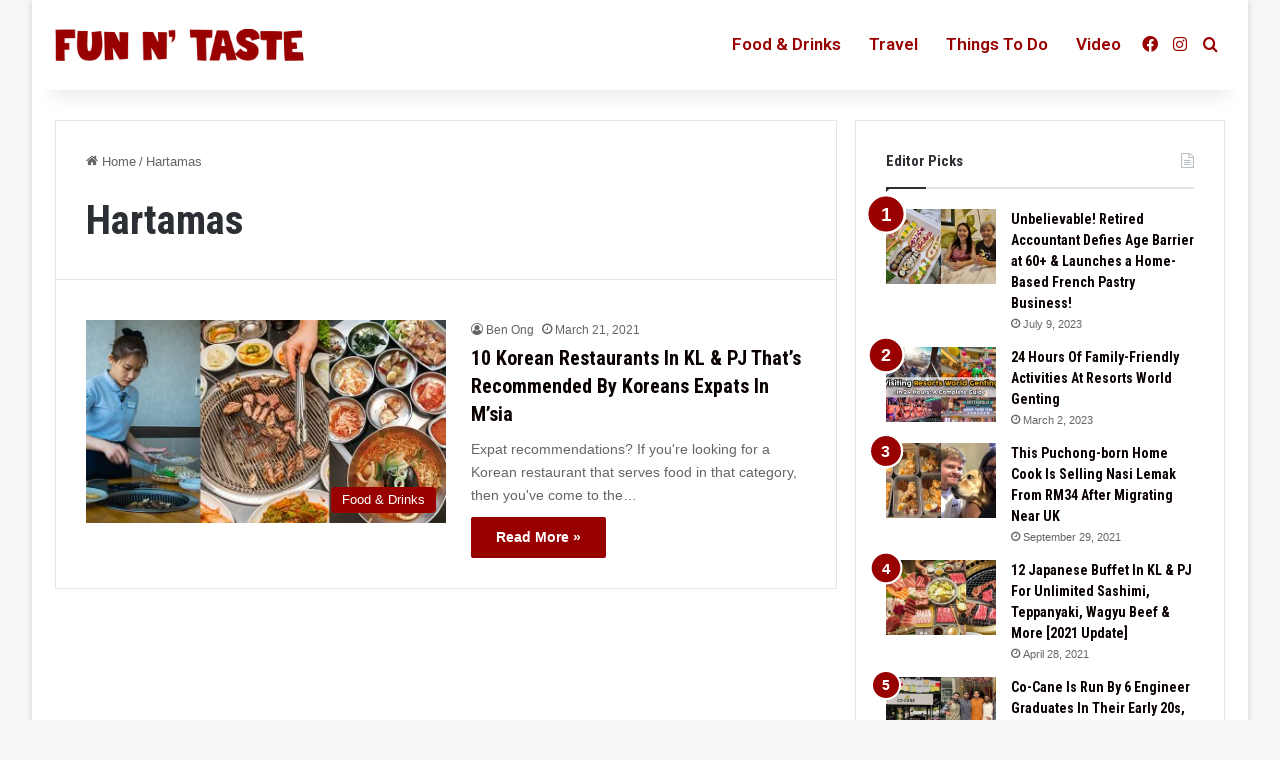

--- FILE ---
content_type: text/html; charset=UTF-8
request_url: https://funntaste.com/tag/hartamas/
body_size: 16353
content:
<!DOCTYPE html><html
lang=en-GB class data-skin=light><head><meta
charset="UTF-8"><link
rel=profile href=https://gmpg.org/xfn/11><meta
name='robots' content='index, follow, max-image-preview:large, max-snippet:-1, max-video-preview:-1'><title>Hartamas Archives - Fun N&#039; Taste</title><link
rel=canonical href=https://funntaste.com/tag/hartamas/ ><meta
property="og:locale" content="en_GB"><meta
property="og:type" content="article"><meta
property="og:title" content="Hartamas Archives - Fun N&#039; Taste"><meta
property="og:url" content="https://funntaste.com/tag/hartamas/"><meta
property="og:site_name" content="Fun N&#039; Taste"><meta
name="twitter:card" content="summary_large_image"><meta
name="twitter:site" content="@funntaste"> <script type=application/ld+json class=yoast-schema-graph>{"@context":"https://schema.org","@graph":[{"@type":"CollectionPage","@id":"https://funntaste.com/tag/hartamas/","url":"https://funntaste.com/tag/hartamas/","name":"Hartamas Archives - Fun N&#039; Taste","isPartOf":{"@id":"https://funntaste.com/#website"},"primaryImageOfPage":{"@id":"https://funntaste.com/tag/hartamas/#primaryimage"},"image":{"@id":"https://funntaste.com/tag/hartamas/#primaryimage"},"thumbnailUrl":"https://funntaste.com/wp-content/uploads/2021/03/korean-food-kl-hartamas-pj-expats-2021.jpg","breadcrumb":{"@id":"https://funntaste.com/tag/hartamas/#breadcrumb"},"inLanguage":"en-GB"},{"@type":"ImageObject","inLanguage":"en-GB","@id":"https://funntaste.com/tag/hartamas/#primaryimage","url":"https://funntaste.com/wp-content/uploads/2021/03/korean-food-kl-hartamas-pj-expats-2021.jpg","contentUrl":"https://funntaste.com/wp-content/uploads/2021/03/korean-food-kl-hartamas-pj-expats-2021.jpg","width":780,"height":405},{"@type":"BreadcrumbList","@id":"https://funntaste.com/tag/hartamas/#breadcrumb","itemListElement":[{"@type":"ListItem","position":1,"name":"Home","item":"https://funntaste.com/"},{"@type":"ListItem","position":2,"name":"Hartamas"}]},{"@type":"WebSite","@id":"https://funntaste.com/#website","url":"https://funntaste.com/","name":"Fun N&#039; Taste","description":"#1 Food Reviews &amp; Places Website For Malaysians","potentialAction":[{"@type":"SearchAction","target":{"@type":"EntryPoint","urlTemplate":"https://funntaste.com/?s={search_term_string}"},"query-input":{"@type":"PropertyValueSpecification","valueRequired":true,"valueName":"search_term_string"}}],"inLanguage":"en-GB"}]}</script> <link
rel=manifest href=/pwa-manifest.json><link
rel=apple-touch-icon sizes=512x512 href=https://funntaste.com/wp-content/plugins/pwa-for-wp/images/logo-512x512.png><link
rel=apple-touch-icon-precomposed sizes=192x192 href=https://funntaste.com/wp-content/plugins/pwa-for-wp/images/logo.png><link
rel=amphtml href=https://funntaste.com/tag/hartamas/amp/ ><meta
name="generator" content="AMP for WP 1.1.11"><link
rel=alternate type=application/rss+xml title="Fun N&#039; Taste &raquo; Feed" href=https://funntaste.com/feed/ ><link
rel=alternate type=application/rss+xml title="Fun N&#039; Taste &raquo; Comments Feed" href=https://funntaste.com/comments/feed/ ><link
rel=alternate type=application/rss+xml title="Fun N&#039; Taste &raquo; Hartamas Tag Feed" href=https://funntaste.com/tag/hartamas/feed/ ><style>/*<![CDATA[*/:root{--tie-preset-gradient-1:linear-gradient(135deg, rgba(6, 147, 227, 1) 0%, rgb(155, 81, 224) 100%);--tie-preset-gradient-2:linear-gradient(135deg, rgb(122, 220, 180) 0%, rgb(0, 208, 130) 100%);--tie-preset-gradient-3:linear-gradient(135deg, rgba(252, 185, 0, 1) 0%, rgba(255, 105, 0, 1) 100%);--tie-preset-gradient-4:linear-gradient(135deg, rgba(255, 105, 0, 1) 0%, rgb(207, 46, 46) 100%);--tie-preset-gradient-5:linear-gradient(135deg, rgb(238, 238, 238) 0%, rgb(169, 184, 195) 100%);--tie-preset-gradient-6:linear-gradient(135deg, rgb(74, 234, 220) 0%, rgb(151, 120, 209) 20%, rgb(207, 42, 186) 40%, rgb(238, 44, 130) 60%, rgb(251, 105, 98) 80%, rgb(254, 248, 76) 100%);--tie-preset-gradient-7:linear-gradient(135deg, rgb(255, 206, 236) 0%, rgb(152, 150, 240) 100%);--tie-preset-gradient-8:linear-gradient(135deg, rgb(254, 205, 165) 0%, rgb(254, 45, 45) 50%, rgb(107, 0, 62) 100%);--tie-preset-gradient-9:linear-gradient(135deg, rgb(255, 203, 112) 0%, rgb(199, 81, 192) 50%, rgb(65, 88, 208) 100%);--tie-preset-gradient-10:linear-gradient(135deg, rgb(255, 245, 203) 0%, rgb(182, 227, 212) 50%, rgb(51, 167, 181) 100%);--tie-preset-gradient-11:linear-gradient(135deg, rgb(202, 248, 128) 0%, rgb(113, 206, 126) 100%);--tie-preset-gradient-12:linear-gradient(135deg, rgb(2, 3, 129) 0%, rgb(40, 116, 252) 100%);--tie-preset-gradient-13:linear-gradient(135deg, #4D34FA, #ad34fa);--tie-preset-gradient-14:linear-gradient(135deg, #0057FF, #31B5FF);--tie-preset-gradient-15:linear-gradient(135deg, #FF007A, #FF81BD);--tie-preset-gradient-16:linear-gradient(135deg, #14111E, #4B4462);--tie-preset-gradient-17:linear-gradient(135deg, #F32758, #FFC581);--main-nav-background:#FFF;--main-nav-secondry-background:rgba(0,0,0,0.03);--main-nav-primary-color:#08f;--main-nav-contrast-primary-color:#FFF;--main-nav-text-color:#2c2f34;--main-nav-secondry-text-color:rgba(0,0,0,0.5);--main-nav-main-border-color:rgba(0,0,0,0.1);--main-nav-secondry-border-color:rgba(0,0,0,0.08)}/*]]>*/</style><style>.lazyload,.lazyloading{max-width:100%}</style><meta
name="viewport" content="width=device-width, initial-scale=1.0">	 <script src="//www.googletagmanager.com/gtag/js?id=G-L0Y7WDBVWH"  data-cfasync=false data-wpfc-render=false async></script> <script data-cfasync=false data-wpfc-render=false>var mi_version='9.11.1';var mi_track_user=true;var mi_no_track_reason='';var MonsterInsightsDefaultLocations={"page_location":"https:\/\/funntaste.com\/tag\/hartamas\/"};if(typeof MonsterInsightsPrivacyGuardFilter==='function'){var MonsterInsightsLocations=(typeof MonsterInsightsExcludeQuery==='object')?MonsterInsightsPrivacyGuardFilter(MonsterInsightsExcludeQuery):MonsterInsightsPrivacyGuardFilter(MonsterInsightsDefaultLocations);}else{var MonsterInsightsLocations=(typeof MonsterInsightsExcludeQuery==='object')?MonsterInsightsExcludeQuery:MonsterInsightsDefaultLocations;}
var disableStrs=['ga-disable-G-L0Y7WDBVWH',];function __gtagTrackerIsOptedOut(){for(var index=0;index<disableStrs.length;index++){if(document.cookie.indexOf(disableStrs[index]+'=true')>-1){return true;}}
return false;}
if(__gtagTrackerIsOptedOut()){for(var index=0;index<disableStrs.length;index++){window[disableStrs[index]]=true;}}
function __gtagTrackerOptout(){for(var index=0;index<disableStrs.length;index++){document.cookie=disableStrs[index]+'=true; expires=Thu, 31 Dec 2099 23:59:59 UTC; path=/';window[disableStrs[index]]=true;}}
if('undefined'===typeof gaOptout){function gaOptout(){__gtagTrackerOptout();}}
window.dataLayer=window.dataLayer||[];window.MonsterInsightsDualTracker={helpers:{},trackers:{},};if(mi_track_user){function __gtagDataLayer(){dataLayer.push(arguments);}
function __gtagTracker(type,name,parameters){if(!parameters){parameters={};}
if(parameters.send_to){__gtagDataLayer.apply(null,arguments);return;}
if(type==='event'){parameters.send_to=monsterinsights_frontend.v4_id;var hookName=name;if(typeof parameters['event_category']!=='undefined'){hookName=parameters['event_category']+':'+name;}
if(typeof MonsterInsightsDualTracker.trackers[hookName]!=='undefined'){MonsterInsightsDualTracker.trackers[hookName](parameters);}else{__gtagDataLayer('event',name,parameters);}}else{__gtagDataLayer.apply(null,arguments);}}
__gtagTracker('js',new Date());__gtagTracker('set',{'developer_id.dZGIzZG':true,});if(MonsterInsightsLocations.page_location){__gtagTracker('set',MonsterInsightsLocations);}
__gtagTracker('config','G-L0Y7WDBVWH',{"forceSSL":"true"});window.gtag=__gtagTracker;(function(){var noopfn=function(){return null;};var newtracker=function(){return new Tracker();};var Tracker=function(){return null;};var p=Tracker.prototype;p.get=noopfn;p.set=noopfn;p.send=function(){var args=Array.prototype.slice.call(arguments);args.unshift('send');__gaTracker.apply(null,args);};var __gaTracker=function(){var len=arguments.length;if(len===0){return;}
var f=arguments[len-1];if(typeof f!=='object'||f===null||typeof f.hitCallback!=='function'){if('send'===arguments[0]){var hitConverted,hitObject=false,action;if('event'===arguments[1]){if('undefined'!==typeof arguments[3]){hitObject={'eventAction':arguments[3],'eventCategory':arguments[2],'eventLabel':arguments[4],'value':arguments[5]?arguments[5]:1,}}}
if('pageview'===arguments[1]){if('undefined'!==typeof arguments[2]){hitObject={'eventAction':'page_view','page_path':arguments[2],}}}
if(typeof arguments[2]==='object'){hitObject=arguments[2];}
if(typeof arguments[5]==='object'){Object.assign(hitObject,arguments[5]);}
if('undefined'!==typeof arguments[1].hitType){hitObject=arguments[1];if('pageview'===hitObject.hitType){hitObject.eventAction='page_view';}}
if(hitObject){action='timing'===arguments[1].hitType?'timing_complete':hitObject.eventAction;hitConverted=mapArgs(hitObject);__gtagTracker('event',action,hitConverted);}}
return;}
function mapArgs(args){var arg,hit={};var gaMap={'eventCategory':'event_category','eventAction':'event_action','eventLabel':'event_label','eventValue':'event_value','nonInteraction':'non_interaction','timingCategory':'event_category','timingVar':'name','timingValue':'value','timingLabel':'event_label','page':'page_path','location':'page_location','title':'page_title','referrer':'page_referrer',};for(arg in args){if(!(!args.hasOwnProperty(arg)||!gaMap.hasOwnProperty(arg))){hit[gaMap[arg]]=args[arg];}else{hit[arg]=args[arg];}}
return hit;}
try{f.hitCallback();}catch(ex){}};__gaTracker.create=newtracker;__gaTracker.getByName=newtracker;__gaTracker.getAll=function(){return[];};__gaTracker.remove=noopfn;__gaTracker.loaded=true;window['__gaTracker']=__gaTracker;})();}else{console.log("");(function(){function __gtagTracker(){return null;}
window['__gtagTracker']=__gtagTracker;window['gtag']=__gtagTracker;})();}</script> <style id=wp-img-auto-sizes-contain-inline-css>img:is([sizes=auto i],[sizes^="auto," i]){contain-intrinsic-size:3000px 1500px}</style><style id=wp-emoji-styles-inline-css>img.wp-smiley,img.emoji{display:inline !important;border:none !important;box-shadow:none !important;height:1em !important;width:1em !important;margin:0 0.07em !important;vertical-align:-0.1em !important;background:none !important;padding:0 !important}</style><style id=wp-block-library-inline-css>/*<![CDATA[*/:root{--wp-block-synced-color:#7a00df;--wp-block-synced-color--rgb:122,0,223;--wp-bound-block-color:var(--wp-block-synced-color);--wp-editor-canvas-background:#ddd;--wp-admin-theme-color:#007cba;--wp-admin-theme-color--rgb:0,124,186;--wp-admin-theme-color-darker-10:#006ba1;--wp-admin-theme-color-darker-10--rgb:0,107,160.5;--wp-admin-theme-color-darker-20:#005a87;--wp-admin-theme-color-darker-20--rgb:0,90,135;--wp-admin-border-width-focus:2px}@media (min-resolution:192dpi){:root{--wp-admin-border-width-focus:1.5px}}.wp-element-button{cursor:pointer}:root .has-very-light-gray-background-color{background-color:#eee}:root .has-very-dark-gray-background-color{background-color:#313131}:root .has-very-light-gray-color{color:#eee}:root .has-very-dark-gray-color{color:#313131}:root .has-vivid-green-cyan-to-vivid-cyan-blue-gradient-background{background:linear-gradient(135deg,#00d084,#0693e3)}:root .has-purple-crush-gradient-background{background:linear-gradient(135deg,#34e2e4,#4721fb 50%,#ab1dfe)}:root .has-hazy-dawn-gradient-background{background:linear-gradient(135deg,#faaca8,#dad0ec)}:root .has-subdued-olive-gradient-background{background:linear-gradient(135deg,#fafae1,#67a671)}:root .has-atomic-cream-gradient-background{background:linear-gradient(135deg,#fdd79a,#004a59)}:root .has-nightshade-gradient-background{background:linear-gradient(135deg,#330968,#31cdcf)}:root .has-midnight-gradient-background{background:linear-gradient(135deg,#020381,#2874fc)}:root{--wp--preset--font-size--normal:16px;--wp--preset--font-size--huge:42px}.has-regular-font-size{font-size:1em}.has-larger-font-size{font-size:2.625em}.has-normal-font-size{font-size:var(--wp--preset--font-size--normal)}.has-huge-font-size{font-size:var(--wp--preset--font-size--huge)}.has-text-align-center{text-align:center}.has-text-align-left{text-align:left}.has-text-align-right{text-align:right}.has-fit-text{white-space:nowrap!important}#end-resizable-editor-section{display:none}.aligncenter{clear:both}.items-justified-left{justify-content:flex-start}.items-justified-center{justify-content:center}.items-justified-right{justify-content:flex-end}.items-justified-space-between{justify-content:space-between}.screen-reader-text{border:0;clip-path:inset(50%);height:1px;margin:-1px;overflow:hidden;padding:0;position:absolute;width:1px;word-wrap:normal!important}.screen-reader-text:focus{background-color:#ddd;clip-path:none;color:#444;display:block;font-size:1em;height:auto;left:5px;line-height:normal;padding:15px 23px 14px;text-decoration:none;top:5px;width:auto;z-index:100000}html :where(.has-border-color){border-style:solid}html :where([style*=border-top-color]){border-top-style:solid}html :where([style*=border-right-color]){border-right-style:solid}html :where([style*=border-bottom-color]){border-bottom-style:solid}html :where([style*=border-left-color]){border-left-style:solid}html :where([style*=border-width]){border-style:solid}html :where([style*=border-top-width]){border-top-style:solid}html :where([style*=border-right-width]){border-right-style:solid}html :where([style*=border-bottom-width]){border-bottom-style:solid}html :where([style*=border-left-width]){border-left-style:solid}html :where(img[class*=wp-image-]){height:auto;max-width:100%}:where(figure){margin:0 0 1em}html :where(.is-position-sticky){--wp-admin--admin-bar--position-offset:var(--wp-admin--admin-bar--height,0px)}@media screen and (max-width:600px){html:where(.is-position-sticky){--wp-admin--admin-bar--position-offset:0px}}/*]]>*/</style><style id=global-styles-inline-css>/*<![CDATA[*/:root{--wp--preset--aspect-ratio--square:1;--wp--preset--aspect-ratio--4-3:4/3;--wp--preset--aspect-ratio--3-4:3/4;--wp--preset--aspect-ratio--3-2:3/2;--wp--preset--aspect-ratio--2-3:2/3;--wp--preset--aspect-ratio--16-9:16/9;--wp--preset--aspect-ratio--9-16:9/16;--wp--preset--color--black:#000;--wp--preset--color--cyan-bluish-gray:#abb8c3;--wp--preset--color--white:#fff;--wp--preset--color--pale-pink:#f78da7;--wp--preset--color--vivid-red:#cf2e2e;--wp--preset--color--luminous-vivid-orange:#ff6900;--wp--preset--color--luminous-vivid-amber:#fcb900;--wp--preset--color--light-green-cyan:#7bdcb5;--wp--preset--color--vivid-green-cyan:#00d084;--wp--preset--color--pale-cyan-blue:#8ed1fc;--wp--preset--color--vivid-cyan-blue:#0693e3;--wp--preset--color--vivid-purple:#9b51e0;--wp--preset--color--global-color:#900;--wp--preset--gradient--vivid-cyan-blue-to-vivid-purple:linear-gradient(135deg,rgb(6,147,227) 0%,rgb(155,81,224) 100%);--wp--preset--gradient--light-green-cyan-to-vivid-green-cyan:linear-gradient(135deg,rgb(122,220,180) 0%,rgb(0,208,130) 100%);--wp--preset--gradient--luminous-vivid-amber-to-luminous-vivid-orange:linear-gradient(135deg,rgb(252,185,0) 0%,rgb(255,105,0) 100%);--wp--preset--gradient--luminous-vivid-orange-to-vivid-red:linear-gradient(135deg,rgb(255,105,0) 0%,rgb(207,46,46) 100%);--wp--preset--gradient--very-light-gray-to-cyan-bluish-gray:linear-gradient(135deg,rgb(238,238,238) 0%,rgb(169,184,195) 100%);--wp--preset--gradient--cool-to-warm-spectrum:linear-gradient(135deg,rgb(74,234,220) 0%,rgb(151,120,209) 20%,rgb(207,42,186) 40%,rgb(238,44,130) 60%,rgb(251,105,98) 80%,rgb(254,248,76) 100%);--wp--preset--gradient--blush-light-purple:linear-gradient(135deg,rgb(255,206,236) 0%,rgb(152,150,240) 100%);--wp--preset--gradient--blush-bordeaux:linear-gradient(135deg,rgb(254,205,165) 0%,rgb(254,45,45) 50%,rgb(107,0,62) 100%);--wp--preset--gradient--luminous-dusk:linear-gradient(135deg,rgb(255,203,112) 0%,rgb(199,81,192) 50%,rgb(65,88,208) 100%);--wp--preset--gradient--pale-ocean:linear-gradient(135deg,rgb(255,245,203) 0%,rgb(182,227,212) 50%,rgb(51,167,181) 100%);--wp--preset--gradient--electric-grass:linear-gradient(135deg,rgb(202,248,128) 0%,rgb(113,206,126) 100%);--wp--preset--gradient--midnight:linear-gradient(135deg,rgb(2,3,129) 0%,rgb(40,116,252) 100%);--wp--preset--font-size--small:13px;--wp--preset--font-size--medium:20px;--wp--preset--font-size--large:36px;--wp--preset--font-size--x-large:42px;--wp--preset--spacing--20:0.44rem;--wp--preset--spacing--30:0.67rem;--wp--preset--spacing--40:1rem;--wp--preset--spacing--50:1.5rem;--wp--preset--spacing--60:2.25rem;--wp--preset--spacing--70:3.38rem;--wp--preset--spacing--80:5.06rem;--wp--preset--shadow--natural:6px 6px 9px rgba(0, 0, 0, 0.2);--wp--preset--shadow--deep:12px 12px 50px rgba(0, 0, 0, 0.4);--wp--preset--shadow--sharp:6px 6px 0px rgba(0, 0, 0, 0.2);--wp--preset--shadow--outlined:6px 6px 0px -3px rgb(255, 255, 255), 6px 6px rgb(0, 0, 0);--wp--preset--shadow--crisp:6px 6px 0px rgb(0, 0, 0)}:where(.is-layout-flex){gap:0.5em}:where(.is-layout-grid){gap:0.5em}body .is-layout-flex{display:flex}.is-layout-flex{flex-wrap:wrap;align-items:center}.is-layout-flex>:is(*,div){margin:0}body .is-layout-grid{display:grid}.is-layout-grid>:is(*,div){margin:0}:where(.wp-block-columns.is-layout-flex){gap:2em}:where(.wp-block-columns.is-layout-grid){gap:2em}:where(.wp-block-post-template.is-layout-flex){gap:1.25em}:where(.wp-block-post-template.is-layout-grid){gap:1.25em}.has-black-color{color:var(--wp--preset--color--black) !important}.has-cyan-bluish-gray-color{color:var(--wp--preset--color--cyan-bluish-gray) !important}.has-white-color{color:var(--wp--preset--color--white) !important}.has-pale-pink-color{color:var(--wp--preset--color--pale-pink) !important}.has-vivid-red-color{color:var(--wp--preset--color--vivid-red) !important}.has-luminous-vivid-orange-color{color:var(--wp--preset--color--luminous-vivid-orange) !important}.has-luminous-vivid-amber-color{color:var(--wp--preset--color--luminous-vivid-amber) !important}.has-light-green-cyan-color{color:var(--wp--preset--color--light-green-cyan) !important}.has-vivid-green-cyan-color{color:var(--wp--preset--color--vivid-green-cyan) !important}.has-pale-cyan-blue-color{color:var(--wp--preset--color--pale-cyan-blue) !important}.has-vivid-cyan-blue-color{color:var(--wp--preset--color--vivid-cyan-blue) !important}.has-vivid-purple-color{color:var(--wp--preset--color--vivid-purple) !important}.has-black-background-color{background-color:var(--wp--preset--color--black) !important}.has-cyan-bluish-gray-background-color{background-color:var(--wp--preset--color--cyan-bluish-gray) !important}.has-white-background-color{background-color:var(--wp--preset--color--white) !important}.has-pale-pink-background-color{background-color:var(--wp--preset--color--pale-pink) !important}.has-vivid-red-background-color{background-color:var(--wp--preset--color--vivid-red) !important}.has-luminous-vivid-orange-background-color{background-color:var(--wp--preset--color--luminous-vivid-orange) !important}.has-luminous-vivid-amber-background-color{background-color:var(--wp--preset--color--luminous-vivid-amber) !important}.has-light-green-cyan-background-color{background-color:var(--wp--preset--color--light-green-cyan) !important}.has-vivid-green-cyan-background-color{background-color:var(--wp--preset--color--vivid-green-cyan) !important}.has-pale-cyan-blue-background-color{background-color:var(--wp--preset--color--pale-cyan-blue) !important}.has-vivid-cyan-blue-background-color{background-color:var(--wp--preset--color--vivid-cyan-blue) !important}.has-vivid-purple-background-color{background-color:var(--wp--preset--color--vivid-purple) !important}.has-black-border-color{border-color:var(--wp--preset--color--black) !important}.has-cyan-bluish-gray-border-color{border-color:var(--wp--preset--color--cyan-bluish-gray) !important}.has-white-border-color{border-color:var(--wp--preset--color--white) !important}.has-pale-pink-border-color{border-color:var(--wp--preset--color--pale-pink) !important}.has-vivid-red-border-color{border-color:var(--wp--preset--color--vivid-red) !important}.has-luminous-vivid-orange-border-color{border-color:var(--wp--preset--color--luminous-vivid-orange) !important}.has-luminous-vivid-amber-border-color{border-color:var(--wp--preset--color--luminous-vivid-amber) !important}.has-light-green-cyan-border-color{border-color:var(--wp--preset--color--light-green-cyan) !important}.has-vivid-green-cyan-border-color{border-color:var(--wp--preset--color--vivid-green-cyan) !important}.has-pale-cyan-blue-border-color{border-color:var(--wp--preset--color--pale-cyan-blue) !important}.has-vivid-cyan-blue-border-color{border-color:var(--wp--preset--color--vivid-cyan-blue) !important}.has-vivid-purple-border-color{border-color:var(--wp--preset--color--vivid-purple) !important}.has-vivid-cyan-blue-to-vivid-purple-gradient-background{background:var(--wp--preset--gradient--vivid-cyan-blue-to-vivid-purple) !important}.has-light-green-cyan-to-vivid-green-cyan-gradient-background{background:var(--wp--preset--gradient--light-green-cyan-to-vivid-green-cyan) !important}.has-luminous-vivid-amber-to-luminous-vivid-orange-gradient-background{background:var(--wp--preset--gradient--luminous-vivid-amber-to-luminous-vivid-orange) !important}.has-luminous-vivid-orange-to-vivid-red-gradient-background{background:var(--wp--preset--gradient--luminous-vivid-orange-to-vivid-red) !important}.has-very-light-gray-to-cyan-bluish-gray-gradient-background{background:var(--wp--preset--gradient--very-light-gray-to-cyan-bluish-gray) !important}.has-cool-to-warm-spectrum-gradient-background{background:var(--wp--preset--gradient--cool-to-warm-spectrum) !important}.has-blush-light-purple-gradient-background{background:var(--wp--preset--gradient--blush-light-purple) !important}.has-blush-bordeaux-gradient-background{background:var(--wp--preset--gradient--blush-bordeaux) !important}.has-luminous-dusk-gradient-background{background:var(--wp--preset--gradient--luminous-dusk) !important}.has-pale-ocean-gradient-background{background:var(--wp--preset--gradient--pale-ocean) !important}.has-electric-grass-gradient-background{background:var(--wp--preset--gradient--electric-grass) !important}.has-midnight-gradient-background{background:var(--wp--preset--gradient--midnight) !important}.has-small-font-size{font-size:var(--wp--preset--font-size--small) !important}.has-medium-font-size{font-size:var(--wp--preset--font-size--medium) !important}.has-large-font-size{font-size:var(--wp--preset--font-size--large) !important}.has-x-large-font-size{font-size:var(--wp--preset--font-size--x-large) !important}/*]]>*/</style><style id=classic-theme-styles-inline-css>/*! This file is auto-generated */
.wp-block-button__link{color:#fff;background-color:#32373c;border-radius:9999px;box-shadow:none;text-decoration:none;padding:calc(.667em + 2px) calc(1.333em + 2px);font-size:1.125em}.wp-block-file__button{background:#32373c;color:#fff;text-decoration:none}</style><link
rel=stylesheet href=https://funntaste.com/wp-content/cache/minify/954d2.css media=all><style id=tie-theme-child-css-inline-css>/*<![CDATA[*/body{font-family:Arial,Helvetica,sans-serif}.wf-active .logo-text,.wf-active h1,.wf-active h2,.wf-active h3,.wf-active h4,.wf-active h5,.wf-active h6,.wf-active .the-subtitle{font-family:'Roboto Condensed'}.wf-active #main-nav .main-menu>ul>li>a{font-family:'Roboto'}#main-nav .main-menu>ul>li>a{font-size:17px}#the-post .entry-content,#the-post .entry-content p{font-size:20px;letter-spacing:0.1px}#tie-body{background-color:#f7f7f7;background-image:-webkit-linear-gradient(45deg,#f7f7f7,#f7f7f7);background-image:linear-gradient(45deg,#f7f7f7,#f7f7f7)}:root:root{--brand-color:#900;--dark-brand-color:#670000;--bright-color:#FFF;--base-color:#2c2f34}#reading-position-indicator{box-shadow:0 0 10px rgba( 153,0,0,0.7)}:root:root{--brand-color:#900;--dark-brand-color:#670000;--bright-color:#FFF;--base-color:#2c2f34}#reading-position-indicator{box-shadow:0 0 10px rgba( 153,0,0,0.7)}a,body .entry a,.dark-skin body .entry a,.comment-list .comment-content a{color:#0a0000}#header-notification-bar{background:var( --tie-preset-gradient-13 )}#header-notification-bar{--tie-buttons-color:#FFF;--tie-buttons-border-color:#FFF;--tie-buttons-hover-color:#e1e1e1;--tie-buttons-hover-text:#000}#header-notification-bar{--tie-buttons-text:#000}#top-nav,#top-nav .sub-menu,#top-nav .comp-sub-menu,#top-nav .ticker-content,#top-nav .ticker-swipe,.top-nav-boxed #top-nav .topbar-wrapper,.top-nav-dark .top-menu ul,#autocomplete-suggestions.search-in-top-nav{background-color:#e8dbcb}#top-nav *,#autocomplete-suggestions.search-in-top-nav{border-color:rgba( #000000,0.08)}#top-nav .icon-basecloud-bg:after{color:#e8dbcb}#top-nav a:not(:hover),#top-nav input,#top-nav #search-submit,#top-nav .fa-spinner,#top-nav .dropdown-social-icons li a span,#top-nav .components > li .social-link:not(:hover) span,#autocomplete-suggestions.search-in-top-nav a{color:#444}#top-nav input::-moz-placeholder{color:#444}#top-nav input:-moz-placeholder{color:#444}#top-nav input:-ms-input-placeholder{color:#444}#top-nav input::-webkit-input-placeholder{color:#444}#top-nav,.search-in-top-nav{--tie-buttons-color:#600;--tie-buttons-border-color:#600;--tie-buttons-text:#FFF;--tie-buttons-hover-color:#480000}#top-nav a:hover,#top-nav .menu li:hover > a,#top-nav .menu > .tie-current-menu > a,#top-nav .components > li:hover > a,#top-nav .components #search-submit:hover,#autocomplete-suggestions.search-in-top-nav .post-title a:hover{color:#600}#top-nav,#top-nav .comp-sub-menu,#top-nav .tie-weather-widget{color:#444}#autocomplete-suggestions.search-in-top-nav .post-meta,#autocomplete-suggestions.search-in-top-nav .post-meta a:not(:hover){color:rgba( 68,68,68,0.7 )}#top-nav .weather-icon .icon-cloud,#top-nav .weather-icon .icon-basecloud-bg,#top-nav .weather-icon .icon-cloud-behind{color:#444 !important}#main-nav a:not(:hover),#main-nav a.social-link:not(:hover) span,#main-nav .dropdown-social-icons li a span,#autocomplete-suggestions.search-in-main-nav a{color:#900}.main-nav,.search-in-main-nav{--main-nav-primary-color:#900;--tie-buttons-color:#900;--tie-buttons-border-color:#900;--tie-buttons-text:#FFF;--tie-buttons-hover-color:#7b0000}#main-nav .mega-links-head:after,#main-nav .cats-horizontal a.is-active,#main-nav .cats-horizontal a:hover,#main-nav .spinner>div{background-color:#900}#main-nav .menu ul li:hover > a,#main-nav .menu ul li.current-menu-item:not(.mega-link-column) > a,#main-nav .components a:hover,#main-nav .components > li:hover > a,#main-nav #search-submit:hover,#main-nav .cats-vertical a.is-active,#main-nav .cats-vertical a:hover,#main-nav .mega-menu .post-meta a:hover,#main-nav .mega-menu .post-box-title a:hover,#autocomplete-suggestions.search-in-main-nav a:hover,#main-nav .spinner-circle:after{color:#900}#main-nav .menu > li.tie-current-menu > a,#main-nav .menu > li:hover > a,.theme-header #main-nav .mega-menu .cats-horizontal a.is-active,.theme-header #main-nav .mega-menu .cats-horizontal a:hover{color:#FFF}#main-nav .menu > li.tie-current-menu > a:before,#main-nav .menu>li:hover>a:before{border-top-color:#FFF}#main-nav,#main-nav input,#main-nav #search-submit,#main-nav .fa-spinner,#main-nav .comp-sub-menu,#main-nav .tie-weather-widget{color:#0a0909}#main-nav input::-moz-placeholder{color:#0a0909}#main-nav input:-moz-placeholder{color:#0a0909}#main-nav input:-ms-input-placeholder{color:#0a0909}#main-nav input::-webkit-input-placeholder{color:#0a0909}#main-nav .mega-menu .post-meta,#main-nav .mega-menu .post-meta a,#autocomplete-suggestions.search-in-main-nav .post-meta{color:rgba(10,9,9,0.6)}#main-nav .weather-icon .icon-cloud,#main-nav .weather-icon .icon-basecloud-bg,#main-nav .weather-icon .icon-cloud-behind{color:#0a0909 !important}#the-post .entry-content a:not(.shortc-button){color:#001dff !important}#the-post .entry-content a:not(.shortc-button):hover{color:#900 !important}#footer{background-color:#202020}#site-info{background-color:#241e20}#footer .posts-list-counter .posts-list-items li.widget-post-list:before{border-color:#202020}#footer .timeline-widget a .date:before{border-color:rgba(32,32,32,0.8)}#footer .footer-boxed-widget-area,#footer textarea,#footer input:not([type=submit]),#footer select,#footer code,#footer kbd,#footer pre,#footer samp,#footer .show-more-button,#footer .slider-links .tie-slider-nav span,#footer #wp-calendar,#footer #wp-calendar tbody td,#footer #wp-calendar thead th,#footer .widget.buddypress .item-options a{border-color:rgba(255,255,255,0.1)}#footer .social-statistics-widget .white-bg li.social-icons-item a,#footer .widget_tag_cloud .tagcloud a,#footer .latest-tweets-widget .slider-links .tie-slider-nav span,#footer .widget_layered_nav_filters a{border-color:rgba(255,255,255,0.1)}#footer .social-statistics-widget .white-bg li:before{background:rgba(255,255,255,0.1)}.site-footer #wp-calendar tbody td{background:rgba(255,255,255,0.02)}#footer .white-bg .social-icons-item a span.followers span,#footer .circle-three-cols .social-icons-item a .followers-num,#footer .circle-three-cols .social-icons-item a .followers-name{color:rgba(255,255,255,0.8)}#footer .timeline-widget ul:before,#footer .timeline-widget a:not(:hover) .date:before{background-color:#020202}#footer,#footer textarea,#footer input:not([type='submit']),#footer select,#footer #wp-calendar tbody,#footer .tie-slider-nav li span:not(:hover),#footer .widget_categories li a:before,#footer .widget_product_categories li a:before,#footer .widget_layered_nav li a:before,#footer .widget_archive li a:before,#footer .widget_nav_menu li a:before,#footer .widget_meta li a:before,#footer .widget_pages li a:before,#footer .widget_recent_entries li a:before,#footer .widget_display_forums li a:before,#footer .widget_display_views li a:before,#footer .widget_rss li a:before,#footer .widget_display_stats dt:before,#footer .subscribe-widget-content h3,#footer .about-author .social-icons a:not(:hover) span{color:#fff}#footer post-widget-body .meta-item,#footer .post-meta,#footer .stream-title,#footer.dark-skin .timeline-widget .date,#footer .wp-caption .wp-caption-text,#footer .rss-date{color:rgba(255,255,255,0.7)}#footer input::-moz-placeholder{color:#fff}#footer input:-moz-placeholder{color:#fff}#footer input:-ms-input-placeholder{color:#fff}#footer input::-webkit-input-placeholder{color:#fff}.site-footer.dark-skin a:not(:hover){color:#fff}.site-footer.dark-skin a:hover,#footer .stars-rating-active,#footer .twitter-icon-wrap span,.block-head-4.magazine2 #footer .tabs li a{color:#fff}#footer .circle_bar{stroke:#fff}#footer .widget.buddypress .item-options a.selected,#footer .widget.buddypress .item-options a.loading,#footer .tie-slider-nav span:hover,.block-head-4.magazine2 #footer .tabs{border-color:#fff}.magazine2:not(.block-head-4) #footer .tabs a:hover,.magazine2:not(.block-head-4) #footer .tabs .active a,.magazine1 #footer .tabs a:hover,.magazine1 #footer .tabs .active a,.block-head-4.magazine2 #footer .tabs.tabs .active a,.block-head-4.magazine2 #footer .tabs > .active a:before,.block-head-4.magazine2 #footer .tabs > li.active:nth-child(n) a:after,#footer .digital-rating-static,#footer .timeline-widget li a:hover .date:before,#footer #wp-calendar #today,#footer .posts-list-counter .posts-list-items li.widget-post-list:before,#footer .cat-counter span,#footer.dark-skin .the-global-title:after,#footer .button,#footer [type='submit'],#footer .spinner > div,#footer .widget.buddypress .item-options a.selected,#footer .widget.buddypress .item-options a.loading,#footer .tie-slider-nav span:hover,#footer .fullwidth-area .tagcloud a:hover{background-color:#fff;color:#000}.block-head-4.magazine2 #footer .tabs li a:hover{color:#e1e1e1}.block-head-4.magazine2 #footer .tabs.tabs .active a:hover,#footer .widget.buddypress .item-options a.selected,#footer .widget.buddypress .item-options a.loading,#footer .tie-slider-nav span:hover{color:#000 !important}#footer .button:hover,#footer [type='submit']:hover{background-color:#e1e1e1;color:#000}#site-info,#site-info ul.social-icons li a:not(:hover) span{color:#fff}#footer .site-info a:not(:hover){color:#fff}#footer .site-info a:hover{color:#fff}a#go-to-top{background-color:#241e20}a#go-to-top{color:#fff}/*]]>*/</style> <script src=https://funntaste.com/wp-content/cache/minify/818c0.js></script> <script src=https://funntaste.com/wp-content/cache/minify/c4d91.js async></script> <script data-cfasync=false data-wpfc-render=false id=monsterinsights-frontend-script-js-extra>var monsterinsights_frontend={"js_events_tracking":"true","download_extensions":"doc,pdf,ppt,zip,xls,docx,pptx,xlsx","inbound_paths":"[]","home_url":"https:\/\/funntaste.com","hash_tracking":"false","v4_id":"G-L0Y7WDBVWH"};</script> <link
rel=https://api.w.org/ href=https://funntaste.com/wp-json/ ><link
rel=alternate title=JSON type=application/json href=https://funntaste.com/wp-json/wp/v2/tags/4824><link
rel=EditURI type=application/rsd+xml title=RSD href=https://funntaste.com/xmlrpc.php?rsd><meta
name="generator" content="WordPress 6.9"><meta
property="fb:app_id" content="2025162577702835"><meta
property="fb:pages" content="468163396881525"> <script>document.documentElement.className=document.documentElement.className.replace('no-js','js');</script> <style>/*<![CDATA[*/.no-js img.lazyload{display:none}figure.wp-block-image img.lazyloading{min-width:150px}.lazyload,.lazyloading{--smush-placeholder-width:100px;--smush-placeholder-aspect-ratio:1/1;width:var(--smush-image-width, var(--smush-placeholder-width)) !important;aspect-ratio:var(--smush-image-aspect-ratio, var(--smush-placeholder-aspect-ratio)) !important}.lazyload,.lazyloading{opacity:0}.lazyloaded{opacity:1;transition:opacity 400ms;transition-delay:0ms}/*]]>*/</style><meta
http-equiv="X-UA-Compatible" content="IE=edge"><script src=//anymind360.com/js/533/ats.js></script> <meta
name="facebook-domain-verification" content="3cfwvg9yz82xz31zrn2g3os1ek04fm"> <script data-ad-client=ca-pub-9995041065166351 async src=https://pagead2.googlesyndication.com/pagead/js/adsbygoogle.js></script> <script>if(screen.width<769){window.location="https://funntaste.com/tag/hartamas/amp/";}</script> <link
rel=icon href=https://funntaste.com/wp-content/uploads/2018/06/cropped-fnt-icon-32x32.jpg sizes=32x32><link
rel=icon href=https://funntaste.com/wp-content/uploads/2018/06/cropped-fnt-icon-192x192.jpg sizes=192x192><meta
name="msapplication-TileImage" content="https://funntaste.com/wp-content/uploads/2018/06/cropped-fnt-icon-270x270.jpg"><meta
name="pwaforwp" content="wordpress-plugin"><meta
name="theme-color" content="#D5E0EB"><meta
name="apple-mobile-web-app-title" content="Fun N&#039; Taste"><meta
name="application-name" content="Fun N&#039; Taste"><meta
name="apple-mobile-web-app-capable" content="yes"><meta
name="apple-mobile-web-app-status-bar-style" content="default"><meta
name="mobile-web-app-capable" content="yes"><meta
name="apple-touch-fullscreen" content="yes"><link
rel=apple-touch-icon sizes=192x192 href=https://funntaste.com/wp-content/plugins/pwa-for-wp/images/logo.png><link
rel=apple-touch-icon sizes=512x512 href=https://funntaste.com/wp-content/plugins/pwa-for-wp/images/logo-512x512.png><link
rel=stylesheet href=https://funntaste.com/wp-content/cache/minify/55015.css media=all></head><body
id=tie-body class="archive tag tag-hartamas tag-4824 wp-theme-jannah wp-child-theme-jannah-child boxed-layout wrapper-has-shadow block-head-1 magazine1 is-thumb-overlay-disabled is-desktop is-header-layout-1 sidebar-right has-sidebar"> <script async src="https://www.googletagmanager.com/gtag/js?id=G-38E40V9DRW"></script> <script>window.dataLayer=window.dataLayer||[];function gtag(){dataLayer.push(arguments);}
gtag('js',new Date());gtag('config','G-38E40V9DRW');</script> <div
class=background-overlay><div
id=tie-container class="site tie-container"><div
id=tie-wrapper><header
id=theme-header class="theme-header header-layout-1 main-nav-light main-nav-default-light main-nav-below no-stream-item has-shadow has-normal-width-logo has-custom-sticky-logo mobile-header-default"><div
class=main-nav-wrapper><nav
id=main-nav data-skin=search-in-main-nav class="main-nav header-nav live-search-parent menu-style-default menu-style-solid-bg" style=line-height:89px aria-label="Primary Navigation"><div
class=container><div
class=main-menu-wrapper><div
id=mobile-header-components-area_1 class=mobile-header-components><ul
class=components><li
class="mobile-component_menu custom-menu-link"><a
href=# id=mobile-menu-icon class><span
class="tie-mobile-menu-icon nav-icon is-layout-1"></span><span
class=screen-reader-text>Menu</span></a></li></ul></div><div
class=header-layout-1-logo style=width:250px><div
id=logo class=image-logo >
<a
title="Fun N&#039; Taste" href=https://funntaste.com/ >
<picture
class="tie-logo-default tie-logo-picture">
<source
class="tie-logo-source-default tie-logo-source" data-srcset=https://funntaste.com/wp-content/uploads/2018/11/Official-Logo.png>
<img
class="tie-logo-img-default tie-logo-img lazyload" data-src=https://funntaste.com/wp-content/uploads/2018/11/Official-Logo.png alt="Fun N&#039; Taste" width=250 height=49 style="--smush-placeholder-width: 250px; --smush-placeholder-aspect-ratio: 250/49;max-height:49px !important; width: auto;" src="[data-uri]">
</picture>
</a></div></div><div
id=menu-components-wrap><div
id=sticky-logo class=image-logo>
<a
title="Fun N&#039; Taste" href=https://funntaste.com/ >
<picture
class="tie-logo-default tie-logo-picture">
<source
class="tie-logo-source-default tie-logo-source" data-srcset=https://funntaste.com/wp-content/uploads/2019/04/2.png>
<img
class="tie-logo-img-default tie-logo-img lazyload" data-src=https://funntaste.com/wp-content/uploads/2019/04/2.png alt="Fun N&#039; Taste" style="--smush-placeholder-width: 242px; --smush-placeholder-aspect-ratio: 242/31;max-height:49px; width: auto;" src="[data-uri]">
</picture>
</a></div><div
class=flex-placeholder></div><div
class="main-menu main-menu-wrap"><div
id=main-nav-menu class="main-menu header-menu"><ul
id=menu-main-menu class=menu><li
id=menu-item-24 class="menu-item menu-item-type-taxonomy menu-item-object-category menu-item-24"><a
href=https://funntaste.com/category/food/ >Food &amp; Drinks</a></li>
<li
id=menu-item-7734 class="menu-item menu-item-type-taxonomy menu-item-object-category menu-item-7734"><a
href=https://funntaste.com/category/travel/ >Travel</a></li>
<li
id=menu-item-7751 class="menu-item menu-item-type-taxonomy menu-item-object-category menu-item-7751"><a
href=https://funntaste.com/category/things-to-do/ >Things To Do</a></li>
<li
id=menu-item-11141 class="menu-item menu-item-type-taxonomy menu-item-object-category menu-item-11141"><a
href=https://funntaste.com/category/video/ >Video</a></li></ul></div></div><ul
class=components> <li
class=social-icons-item><a
class="social-link facebook-social-icon" rel="external noopener nofollow" target=_blank href=http://facebook.com/funntaste><span
class="tie-social-icon tie-icon-facebook"></span><span
class=screen-reader-text>Facebook</span></a></li><li
class=social-icons-item><a
class="social-link instagram-social-icon" rel="external noopener nofollow" target=_blank href=http://instagram.com/funntastecom><span
class="tie-social-icon tie-icon-instagram"></span><span
class=screen-reader-text>Instagram</span></a></li> 	<li
class="search-compact-icon menu-item custom-menu-link">
<a
href=# class=tie-search-trigger>
<span
class="tie-icon-search tie-search-icon" aria-hidden=true></span>
<span
class=screen-reader-text>Search for</span>
</a>
</li></ul></div></div></div></nav></div></header><div
id=content class="site-content container"><div
id=main-content-row class="tie-row main-content-row"><div
class="main-content tie-col-md-8 tie-col-xs-12" role=main><header
id=tag-title-section class="entry-header-outer container-wrapper archive-title-wrapper"><nav
id=breadcrumb><a
href=https://funntaste.com/ ><span
class=tie-icon-home aria-hidden=true></span> Home</a><em
class=delimiter>/</em><span
class=current>Hartamas</span></nav><h1 class="page-title">Hartamas</h1></header><div
class="mag-box wide-post-box"><div
class=container-wrapper><div
class="mag-box-container clearfix"><ul
id=posts-container data-layout=default data-settings="{'uncropped_image':'jannah-image-post','category_meta':true,'post_meta':true,'excerpt':'true','excerpt_length':'20','read_more':'true','read_more_text':false,'media_overlay':true,'title_length':0,'is_full':false,'is_category':false}" class=posts-items>
<li
class="post-item  post-188835 post type-post status-publish format-standard has-post-thumbnail category-editor-picks category-food tag-buldojang tag-dae-sa-kwan tag-halal tag-hanbing-korean-dessert-cafe tag-hartamas tag-korean-bbq tag-korean-chinese-cuisine tag-korean-cuisine tag-korean-restaurants tag-kuala-lumpur tag-po-cha tag-sae-ma-eul tag-ticket-to-korea tie-standard">
<a
aria-label="10 Korean Restaurants In KL &#038; PJ That&#8217;s Recommended By Koreans Expats In M&#8217;sia" href=https://funntaste.com/korean-restaurants-in-kl-pj-koreans-expats-malaysia-top/ class=post-thumb><span
class=post-cat-wrap><span
class="post-cat tie-cat-3">Food &amp; Drinks</span></span><img
width=390 height=220 src=https://funntaste.com/wp-content/uploads/2021/03/korean-food-kl-hartamas-pj-expats-2021-390x220.jpg class="attachment-jannah-image-large size-jannah-image-large wp-post-image" alt decoding=async fetchpriority=high></a><div
class=post-details><div
class="post-meta clearfix"><span
class="author-meta single-author no-avatars"><span
class="meta-item meta-author-wrapper meta-author-6"><span
class=meta-author><a
href=https://funntaste.com/author/benong/ class="author-name tie-icon" title="Ben Ong">Ben Ong</a></span></span></span><span
class="date meta-item tie-icon">March 21, 2021</span><div
class=tie-alignright></div></div><h2 class="post-title"><a
href=https://funntaste.com/korean-restaurants-in-kl-pj-koreans-expats-malaysia-top/ >10 Korean Restaurants In KL &#038; PJ That&#8217;s Recommended By Koreans Expats In M&#8217;sia</a></h2><p
class=post-excerpt>Expat recommendations? If you're looking for a Korean restaurant that serves food in that category, then you've come to the&hellip;</p>
<a
class="more-link button" href=https://funntaste.com/korean-restaurants-in-kl-pj-koreans-expats-malaysia-top/ >Read More &raquo;</a></div>
</li></ul><div
class=clearfix></div></div></div></div></div><aside
class="sidebar tie-col-md-4 tie-col-xs-12 normal-side is-sticky" aria-label="Primary Sidebar"><div
class=theiaStickySidebar><div
id=posts-list-widget-3 class="container-wrapper widget posts-list"><div
class="widget-title the-global-title"><div
class=the-subtitle>Editor Picks<span
class="widget-title-icon tie-icon"></span></div></div><div
class=widget-posts-list-wrapper><div
class="widget-posts-list-container posts-list-counter" ><ul
class="posts-list-items widget-posts-wrapper">
<li
class="widget-single-post-item widget-post-list tie-standard"><div
class=post-widget-thumbnail>
<a
aria-label="Unbelievable! Retired Accountant Defies Age Barrier at 60+ &#038; Launches a Home-Based French Pastry Business!" href=https://funntaste.com/home-baker-eclairs-moment-wonders/ class=post-thumb><img
width=220 height=150 data-src=https://funntaste.com/wp-content/uploads/2023/07/moment-wonders-megan-eclairs-price-8-220x150.jpg class="attachment-jannah-image-small size-jannah-image-small tie-small-image wp-post-image lazyload" alt decoding=async src="[data-uri]" style="--smush-placeholder-width: 220px; --smush-placeholder-aspect-ratio: 220/150;"></a></div><div
class="post-widget-body ">
<a
class="post-title the-subtitle" href=https://funntaste.com/home-baker-eclairs-moment-wonders/ >Unbelievable! Retired Accountant Defies Age Barrier at 60+ &#038; Launches a Home-Based French Pastry Business!</a><div
class=post-meta>
<span
class="date meta-item tie-icon">July 9, 2023</span></div></div>
</li><li
class="widget-single-post-item widget-post-list tie-standard"><div
class=post-widget-thumbnail>
<a
aria-label="24 Hours Of Family-Friendly Activities At Resorts World Genting" href=https://funntaste.com/24-hours-of-family-friendly-activities-at-resorts-world-genting/ class=post-thumb><img
width=220 height=150 data-src=https://funntaste.com/wp-content/uploads/2023/03/resort-world-genting-cover-plans-guide-most-updated-220x150.jpg class="attachment-jannah-image-small size-jannah-image-small tie-small-image wp-post-image lazyload" alt decoding=async src="[data-uri]" style="--smush-placeholder-width: 220px; --smush-placeholder-aspect-ratio: 220/150;"></a></div><div
class="post-widget-body ">
<a
class="post-title the-subtitle" href=https://funntaste.com/24-hours-of-family-friendly-activities-at-resorts-world-genting/ >24 Hours Of Family-Friendly Activities At Resorts World Genting</a><div
class=post-meta>
<span
class="date meta-item tie-icon">March 2, 2023</span></div></div>
</li><li
class="widget-single-post-item widget-post-list tie-standard"><div
class=post-widget-thumbnail>
<a
aria-label="This Puchong-born Home Cook Is Selling Nasi Lemak From RM34 After Migrating Near UK" href=https://funntaste.com/puchong-born-home-chef-sells-nasi-lemak-more-isle-of-man-makan-at-iom/ class=post-thumb><img
width=220 height=150 data-src=https://funntaste.com/wp-content/uploads/2021/09/makan-at-iom-douglas-fun-n-taste-fp-220x150.jpg class="attachment-jannah-image-small size-jannah-image-small tie-small-image wp-post-image lazyload" alt decoding=async src="[data-uri]" style="--smush-placeholder-width: 220px; --smush-placeholder-aspect-ratio: 220/150;"></a></div><div
class="post-widget-body ">
<a
class="post-title the-subtitle" href=https://funntaste.com/puchong-born-home-chef-sells-nasi-lemak-more-isle-of-man-makan-at-iom/ >This Puchong-born Home Cook Is Selling Nasi Lemak From RM34 After Migrating Near UK</a><div
class=post-meta>
<span
class="date meta-item tie-icon">September 29, 2021</span></div></div>
</li><li
class="widget-single-post-item widget-post-list tie-standard"><div
class=post-widget-thumbnail>
<a
aria-label="12 Japanese Buffet In KL &#038; PJ For Unlimited Sashimi, Teppanyaki, Wagyu Beef &#038; More [2021 Update]" href=https://funntaste.com/12-new-japanese-buffet-in-kl-pj/ class=post-thumb><img
width=220 height=150 data-src=https://funntaste.com/wp-content/uploads/2021/04/japanese-buffet-in-kl-2021-2022-220x150.jpg class="attachment-jannah-image-small size-jannah-image-small tie-small-image wp-post-image lazyload" alt decoding=async src="[data-uri]" style="--smush-placeholder-width: 220px; --smush-placeholder-aspect-ratio: 220/150;"></a></div><div
class="post-widget-body ">
<a
class="post-title the-subtitle" href=https://funntaste.com/12-new-japanese-buffet-in-kl-pj/ >12 Japanese Buffet In KL &#038; PJ For Unlimited Sashimi, Teppanyaki, Wagyu Beef &#038; More [2021 Update]</a><div
class=post-meta>
<span
class="date meta-item tie-icon">April 28, 2021</span></div></div>
</li><li
class="widget-single-post-item widget-post-list tie-standard"><div
class=post-widget-thumbnail>
<a
aria-label="Co-Cane Is Run By 6 Engineer Graduates In Their Early 20s, Selling Coconut &#038; Sugar Cane Fusion Drinks" href=https://funntaste.com/co-cane-6-engineer-coconut-sugar-cane-drinks-kl/ class=post-thumb><img
width=220 height=150 data-src=https://funntaste.com/wp-content/uploads/2021/04/co-cane-fp-2-220x150.jpg class="attachment-jannah-image-small size-jannah-image-small tie-small-image wp-post-image lazyload" alt decoding=async src="[data-uri]" style="--smush-placeholder-width: 220px; --smush-placeholder-aspect-ratio: 220/150;"></a></div><div
class="post-widget-body ">
<a
class="post-title the-subtitle" href=https://funntaste.com/co-cane-6-engineer-coconut-sugar-cane-drinks-kl/ >Co-Cane Is Run By 6 Engineer Graduates In Their Early 20s, Selling Coconut &#038; Sugar Cane Fusion Drinks</a><div
class=post-meta>
<span
class="date meta-item tie-icon">April 21, 2021</span></div></div>
</li></ul></div></div><div
class=clearfix></div></div></div></aside></div></div><footer
id=footer class="site-footer dark-skin dark-widgetized-area"><div
id=footer-widgets-container><div
class=container><div
class="footer-widget-area "><div
class=tie-row><div
class="tie-col-sm-4 normal-side"><div
id=tie-newsletter-2 class="container-wrapper widget subscribe-widget"><div
class="widget-title the-global-title"><div
class=the-subtitle>STAY UPDATED<span
class="widget-title-icon tie-icon"></span></div></div><div
class=widget-inner-wrap><div
class=subscribe-widget-content><h4>Receive Weekly Recommendation On Food & Travel</h4><p>Subscribe to Fun N' Taste Mailing List.</p></div><div
id=mc_embed_signup-tie-newsletter-2><form
action=http://eepurl.com/dbLaVX method=post id=mc-embedded-subscribe-form-tie-newsletter-2 name=mc-embedded-subscribe-form class="subscribe-form validate" target=_blank novalidate><div
class=mc-field-group>
<label
class=screen-reader-text for=mce-EMAIL-tie-newsletter-2>Enter your Email address</label>
<input
type=email value id=mce-EMAIL-tie-newsletter-2 placeholder="Enter your Email address" name=EMAIL class="subscribe-input required email"></div>
<input
type=submit value=Subscribe name=subscribe class="button subscribe-submit"></form></div></div><div
class=clearfix></div></div></div><div
class="tie-col-sm-4 normal-side"><div
id=facebook-widget-8 class="container-wrapper widget facebook-widget"><div
class="widget-title the-global-title"><div
class=the-subtitle>STAY CONNECTED<span
class="widget-title-icon tie-icon"></span></div></div><div
id=fb-root></div> <script data-cfasync=false>(function(d,s,id){var js,fjs=d.getElementsByTagName(s)[0];if(d.getElementById(id))return;js=d.createElement(s);js.id=id;js.src="//connect.facebook.net/en_GB/sdk.js#xfbml=1&version=v3.2";fjs.parentNode.insertBefore(js,fjs);}(document,'script','facebook-jssdk'));</script> <div
class=fb-page data-href=http://facebook.com/funntaste data-hide-cover=false data-show-facepile=true data-show-posts=false data-adapt-container-width=true><div
class=fb-xfbml-parse-ignore><a
href=http://facebook.com/funntaste>Find us on Facebook</a></div></div><div
class=clearfix></div></div></div><div
class="tie-col-sm-4 normal-side"><div
id=posts-list-widget-2 class="container-wrapper widget posts-list"><div
class="widget-title the-global-title"><div
class=the-subtitle>RECENT POSTED<span
class="widget-title-icon tie-icon"></span></div></div><div
class=widget-posts-list-wrapper><div
class="widget-posts-list-container posts-list-counter" ><ul
class="posts-list-items widget-posts-wrapper">
<li
class="widget-single-post-item widget-post-list tie-standard"><div
class=post-widget-thumbnail>
<a
aria-label="This Japanese Restaurant in KL Specializes in Unique Fukuoka Dishes, Perfect for Chilly Days" href=https://funntaste.com/shakariki-432-sake-diningfukuoka-dishes-kl-hartamas/ class=post-thumb><img
width=220 height=150 data-src=https://funntaste.com/wp-content/uploads/2023/12/FP-220x150.jpg class="attachment-jannah-image-small size-jannah-image-small tie-small-image wp-post-image lazyload" alt decoding=async src="[data-uri]" style="--smush-placeholder-width: 220px; --smush-placeholder-aspect-ratio: 220/150;"></a></div><div
class="post-widget-body ">
<a
class="post-title the-subtitle" href=https://funntaste.com/shakariki-432-sake-diningfukuoka-dishes-kl-hartamas/ >This Japanese Restaurant in KL Specializes in Unique Fukuoka Dishes, Perfect for Chilly Days</a><div
class=post-meta>
<span
class="date meta-item tie-icon">December 22, 2023</span></div></div>
</li><li
class="widget-single-post-item widget-post-list tie-standard"><div
class=post-widget-thumbnail>
<a
aria-label="Top 3 Award-Winning Chicken Chop Places Recommended By Dato&#8217; Fazley Yaakob" href=https://funntaste.com/chicken-chop-places-knorr/ class=post-thumb><img
width=220 height=150 data-src=https://funntaste.com/wp-content/uploads/2023/09/Article_Knorr_Chicken_Chop-220x150.jpg class="attachment-jannah-image-small size-jannah-image-small tie-small-image wp-post-image lazyload" alt decoding=async src="[data-uri]" style="--smush-placeholder-width: 220px; --smush-placeholder-aspect-ratio: 220/150;"></a></div><div
class="post-widget-body ">
<a
class="post-title the-subtitle" href=https://funntaste.com/chicken-chop-places-knorr/ >Top 3 Award-Winning Chicken Chop Places Recommended By Dato&#8217; Fazley Yaakob</a><div
class=post-meta>
<span
class="date meta-item tie-icon">September 22, 2023</span></div></div>
</li><li
class="widget-single-post-item widget-post-list tie-standard"><div
class=post-widget-thumbnail>
<a
aria-label="Raise The Malaysia Flag High! Join Haier Air Conditioners Giveaway | Now Til 30th Sep 2023" href=https://funntaste.com/haier-air-conditioners-giveaway-merdeka-contest-2023/ class=post-thumb><img
width=220 height=150 data-src=https://funntaste.com/wp-content/uploads/2023/08/haier-cover-photo-220x150.jpg class="attachment-jannah-image-small size-jannah-image-small tie-small-image wp-post-image lazyload" alt decoding=async src="[data-uri]" style="--smush-placeholder-width: 220px; --smush-placeholder-aspect-ratio: 220/150;"></a></div><div
class="post-widget-body ">
<a
class="post-title the-subtitle" href=https://funntaste.com/haier-air-conditioners-giveaway-merdeka-contest-2023/ >Raise The Malaysia Flag High! Join Haier Air Conditioners Giveaway | Now Til 30th Sep 2023</a><div
class=post-meta>
<span
class="date meta-item tie-icon">August 29, 2023</span></div></div>
</li></ul></div></div><div
class=clearfix></div></div></div></div></div></div></div><div
id=site-info class="site-info site-info-layout-2"><div
class=container><div
class=tie-row><div
class=tie-col-md-12><div
class="copyright-text copyright-text-first">© 2017–2023 Fun N' Taste. All Rights Reserved</div><div
class=footer-menu><ul
id=menu-footer-menu class=menu><li
id=menu-item-32 class="menu-item menu-item-type-post_type menu-item-object-page menu-item-32"><a
href=https://funntaste.com/about/ >About</a></li>
<li
id=menu-item-31 class="menu-item menu-item-type-post_type menu-item-object-page menu-item-31"><a
href=https://funntaste.com/contact/ >Contact</a></li>
<li
id=menu-item-33 class="menu-item menu-item-type-post_type menu-item-object-page menu-item-33"><a
href=https://funntaste.com/disclaimer/ >Disclaimer</a></li>
<li
id=menu-item-34 class="menu-item menu-item-type-post_type menu-item-object-page menu-item-34"><a
href=https://funntaste.com/privacy-policy/ >Privacy Policy</a></li></ul></div><ul
class=social-icons><li
class=social-icons-item><a
class="social-link facebook-social-icon" rel="external noopener nofollow" target=_blank href=http://facebook.com/funntaste><span
class="tie-social-icon tie-icon-facebook"></span><span
class=screen-reader-text>Facebook</span></a></li><li
class=social-icons-item><a
class="social-link instagram-social-icon" rel="external noopener nofollow" target=_blank href=http://instagram.com/funntastecom><span
class="tie-social-icon tie-icon-instagram"></span><span
class=screen-reader-text>Instagram</span></a></li></ul></div></div></div></div></footer></div><aside
class=" side-aside normal-side dark-skin dark-widgetized-area is-fullwidth appear-from-left" aria-label="Secondary Sidebar" style="visibility: hidden;"><div
data-height=100% class="side-aside-wrapper has-custom-scroll"><a
href=# class="close-side-aside remove big-btn">
<span
class=screen-reader-text>Close</span>
</a><div
id=mobile-container><div
id=mobile-menu class=hide-menu-icons></div><div
id=mobile-social-icons class="social-icons-widget solid-social-icons"><ul><li
class=social-icons-item><a
class="social-link facebook-social-icon" rel="external noopener nofollow" target=_blank href=http://facebook.com/funntaste><span
class="tie-social-icon tie-icon-facebook"></span><span
class=screen-reader-text>Facebook</span></a></li><li
class=social-icons-item><a
class="social-link instagram-social-icon" rel="external noopener nofollow" target=_blank href=http://instagram.com/funntastecom><span
class="tie-social-icon tie-icon-instagram"></span><span
class=screen-reader-text>Instagram</span></a></li></ul></div><div
id=mobile-search><form
role=search method=get class=search-form action=https://funntaste.com/ >
<label>
<span
class=screen-reader-text>Search for:</span>
<input
type=search class=search-field placeholder="Search &hellip;" value name=s>
</label>
<input
type=submit class=search-submit value=Search></form></div></div></div></aside></div></div> <script type=speculationrules>{"prefetch":[{"source":"document","where":{"and":[{"href_matches":"/*"},{"not":{"href_matches":["/wp-*.php","/wp-admin/*","/wp-content/uploads/*","/wp-content/*","/wp-content/plugins/*","/wp-content/themes/jannah-child/*","/wp-content/themes/jannah/*","/*\\?(.+)"]}},{"not":{"selector_matches":"a[rel~=\"nofollow\"]"}},{"not":{"selector_matches":".no-prefetch, .no-prefetch a"}}]},"eagerness":"conservative"}]}</script> <div
id=fb-root></div> <script async defer crossorigin=anonymous src="https://connect.facebook.net/en_US/sdk.js#xfbml=1&version=v21.0&appId=2025162577702835&autoLogAppEvents=1"></script> <div
data-theiaStickySidebar-sidebarSelector='"#secondary, #sidebar, .sidebar, #primary"'
data-theiaStickySidebar-options='{"containerSelector":"","additionalMarginTop":0,"additionalMarginBottom":0,"updateSidebarHeight":false,"minWidth":0,"sidebarBehavior":"modern","disableOnResponsiveLayouts":true}'></div><div
id=autocomplete-suggestions class=autocomplete-suggestions></div><div
id=is-scroller-outer><div
id=is-scroller></div></div><div
id=fb-root></div><div
id=tie-popup-search-desktop class="tie-popup tie-popup-search-wrap" style="display: none;">
<a
href=# class="tie-btn-close remove big-btn light-btn">
<span
class=screen-reader-text>Close</span>
</a><div
class=popup-search-wrap-inner><div
class="live-search-parent pop-up-live-search" data-skin=live-search-popup aria-label=Search><form
method=get class=tie-popup-search-form action=https://funntaste.com/ >
<input
class="tie-popup-search-input is-ajax-search" inputmode=search type=text name=s title="Search for" autocomplete=off placeholder="Type and hit Enter">
<button
class=tie-popup-search-submit type=submit>
<span
class="tie-icon-search tie-search-icon" aria-hidden=true></span>
<span
class=screen-reader-text>Search for</span>
</button></form></div></div></div> <script src=https://funntaste.com/wp-content/cache/minify/deb40.js></script> <script id=q2w3_fixed_widget-js-extra>var q2w3_sidebar_options=[{"use_sticky_position":false,"margin_top":0,"margin_bottom":0,"stop_elements_selectors":"","screen_max_width":0,"screen_max_height":0,"widgets":[]}];</script> <script src=https://funntaste.com/wp-content/cache/minify/505f8.js></script> <script id=tie-scripts-js-extra>var tie={"is_rtl":"","ajaxurl":"https://funntaste.com/wp-admin/admin-ajax.php","is_side_aside_light":"","is_taqyeem_active":"","is_sticky_video":"","mobile_menu_top":"","mobile_menu_active":"area_1","mobile_menu_parent":"","lightbox_all":"","lightbox_gallery":"","lightbox_skin":"light","lightbox_thumb":"horizontal","lightbox_arrows":"","is_singular":"","autoload_posts":"","reading_indicator":"true","lazyload":"","select_share":"","select_share_twitter":"","select_share_facebook":"","select_share_linkedin":"","select_share_email":"","facebook_app_id":"5303202981","twitter_username":"","responsive_tables":"true","ad_blocker_detector":"","sticky_behavior":"default","sticky_desktop":"true","sticky_mobile":"","sticky_mobile_behavior":"default","ajax_loader":"\u003Cdiv class=\"loader-overlay\"\u003E\u003Cdiv class=\"spinner-circle\"\u003E\u003C/div\u003E\u003C/div\u003E","type_to_search":"","lang_no_results":"Nothing Found","sticky_share_mobile":"","sticky_share_post":"","sticky_share_post_menu":""};</script> <script src=https://funntaste.com/wp-content/cache/minify/0aa88.js></script> <script id=pwaforwp-js-js-extra>var pwaforwp_js_obj={"ajax_url":"https://funntaste.com/wp-admin/admin-ajax.php","pwa_ms_prefix":"","pwa_home_url":"https://funntaste.com/","loader_desktop":"0","loader_mobile":"0","loader_admin":"0","user_admin":"","loader_only_pwa":"0","reset_cookies":"0","force_rememberme":"0","swipe_navigation":"0","pwa_manifest_name":"pwa-manifest.json","is_desplay":"1","visibility_excludes":[],"utm_enabled":"0","utm_details":[]};</script> <script src=https://funntaste.com/wp-content/cache/minify/2e9dd.js></script> <script id=pwaforwp-download-js-js-extra>var pwaforwp_download_js_obj={"force_rememberme":"0"};</script> <script src=https://funntaste.com/wp-content/cache/minify/29da6.js></script> <script id=smush-lazy-load-js-before>var smushLazyLoadOptions={"autoResizingEnabled":false,"autoResizeOptions":{"precision":5,"skipAutoWidth":true}};</script> <script src=https://funntaste.com/wp-content/cache/minify/dfacc.js></script> <script id=thickbox-js-extra>var thickboxL10n={"next":"Next \u003E","prev":"\u003C Prev","image":"Image","of":"of","close":"Close","noiframes":"This feature requires inline frames. You have iframes disabled or your browser does not support them.","loadingAnimation":"https://funntaste.com/wp-includes/js/thickbox/loadingAnimation.gif"};</script> <script src=https://funntaste.com/wp-content/cache/minify/be66b.js></script> <script id=wp-emoji-settings type=application/json>{"baseUrl":"https://s.w.org/images/core/emoji/17.0.2/72x72/","ext":".png","svgUrl":"https://s.w.org/images/core/emoji/17.0.2/svg/","svgExt":".svg","source":{"concatemoji":"https://funntaste.com/wp-includes/js/wp-emoji-release.min.js?ver=6.9"}}</script> <script type=module>/*<![CDATA[*//*! This file is auto-generated */
const a=JSON.parse(document.getElementById("wp-emoji-settings").textContent),o=(window._wpemojiSettings=a,"wpEmojiSettingsSupports"),s=["flag","emoji"];function i(e){try{var t={supportTests:e,timestamp:(new Date).valueOf()};sessionStorage.setItem(o,JSON.stringify(t))}catch(e){}}function c(e,t,n){e.clearRect(0,0,e.canvas.width,e.canvas.height),e.fillText(t,0,0);t=new Uint32Array(e.getImageData(0,0,e.canvas.width,e.canvas.height).data);e.clearRect(0,0,e.canvas.width,e.canvas.height),e.fillText(n,0,0);const a=new Uint32Array(e.getImageData(0,0,e.canvas.width,e.canvas.height).data);return t.every((e,t)=>e===a[t])}function p(e,t){e.clearRect(0,0,e.canvas.width,e.canvas.height),e.fillText(t,0,0);var n=e.getImageData(16,16,1,1);for(let e=0;e<n.data.length;e++)if(0!==n.data[e])return!1;return!0}function u(e,t,n,a){switch(t){case"flag":return n(e,"\ud83c\udff3\ufe0f\u200d\u26a7\ufe0f","\ud83c\udff3\ufe0f\u200b\u26a7\ufe0f")?!1:!n(e,"\ud83c\udde8\ud83c\uddf6","\ud83c\udde8\u200b\ud83c\uddf6")&&!n(e,"\ud83c\udff4\udb40\udc67\udb40\udc62\udb40\udc65\udb40\udc6e\udb40\udc67\udb40\udc7f","\ud83c\udff4\u200b\udb40\udc67\u200b\udb40\udc62\u200b\udb40\udc65\u200b\udb40\udc6e\u200b\udb40\udc67\u200b\udb40\udc7f");case"emoji":return!a(e,"\ud83e\u1fac8")}return!1}function f(e,t,n,a){let r;const o=(r="undefined"!=typeof WorkerGlobalScope&&self instanceof WorkerGlobalScope?new OffscreenCanvas(300,150):document.createElement("canvas")).getContext("2d",{willReadFrequently:!0}),s=(o.textBaseline="top",o.font="600 32px Arial",{});return e.forEach(e=>{s[e]=t(o,e,n,a)}),s}function r(e){var t=document.createElement("script");t.src=e,t.defer=!0,document.head.appendChild(t)}a.supports={everything:!0,everythingExceptFlag:!0},new Promise(t=>{let n=function(){try{var e=JSON.parse(sessionStorage.getItem(o));if("object"==typeof e&&"number"==typeof e.timestamp&&(new Date).valueOf()<e.timestamp+604800&&"object"==typeof e.supportTests)return e.supportTests}catch(e){}return null}();if(!n){if("undefined"!=typeof Worker&&"undefined"!=typeof OffscreenCanvas&&"undefined"!=typeof URL&&URL.createObjectURL&&"undefined"!=typeof Blob)try{var e="postMessage("+f.toString()+"("+[JSON.stringify(s),u.toString(),c.toString(),p.toString()].join(",")+"));",a=new Blob([e],{type:"text/javascript"});const r=new Worker(URL.createObjectURL(a),{name:"wpTestEmojiSupports"});return void(r.onmessage=e=>{i(n=e.data),r.terminate(),t(n)})}catch(e){}i(n=f(s,u,c,p))}t(n)}).then(e=>{for(const n in e)a.supports[n]=e[n],a.supports.everything=a.supports.everything&&a.supports[n],"flag"!==n&&(a.supports.everythingExceptFlag=a.supports.everythingExceptFlag&&a.supports[n]);var t;a.supports.everythingExceptFlag=a.supports.everythingExceptFlag&&!a.supports.flag,a.supports.everything||((t=a.source||{}).concatemoji?r(t.concatemoji):t.wpemoji&&t.twemoji&&(r(t.twemoji),r(t.wpemoji)))});/*]]>*/</script> <script>WebFontConfig={google:{families:['Roboto+Condensed:700,regular:latin','Roboto:600,regular:latin&display=swap']}};(function(){var wf=document.createElement('script');wf.src='//ajax.googleapis.com/ajax/libs/webfont/1/webfont.js';wf.type='text/javascript';wf.defer='true';var s=document.getElementsByTagName('script')[0];s.parentNode.insertBefore(wf,s);})();</script> </body></html>

--- FILE ---
content_type: text/html; charset=utf-8
request_url: https://www.google.com/recaptcha/api2/aframe
body_size: 268
content:
<!DOCTYPE HTML><html><head><meta http-equiv="content-type" content="text/html; charset=UTF-8"></head><body><script nonce="DnX2r-Ui56XY0nJOWW_p8g">/** Anti-fraud and anti-abuse applications only. See google.com/recaptcha */ try{var clients={'sodar':'https://pagead2.googlesyndication.com/pagead/sodar?'};window.addEventListener("message",function(a){try{if(a.source===window.parent){var b=JSON.parse(a.data);var c=clients[b['id']];if(c){var d=document.createElement('img');d.src=c+b['params']+'&rc='+(localStorage.getItem("rc::a")?sessionStorage.getItem("rc::b"):"");window.document.body.appendChild(d);sessionStorage.setItem("rc::e",parseInt(sessionStorage.getItem("rc::e")||0)+1);localStorage.setItem("rc::h",'1768997443920');}}}catch(b){}});window.parent.postMessage("_grecaptcha_ready", "*");}catch(b){}</script></body></html>